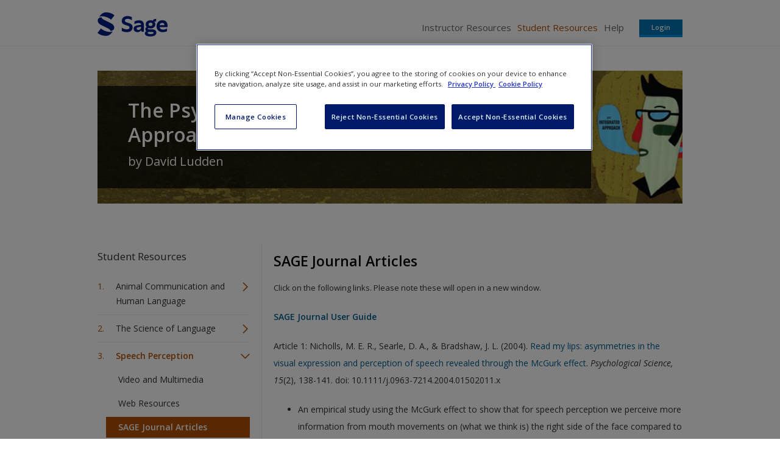

--- FILE ---
content_type: text/html; charset=utf-8
request_url: https://study.sagepub.com/ludden/student-resources/chapter-3/sage-journal-articles
body_size: 21174
content:
<!DOCTYPE html>
<!--[if lt IE 8 ]>    <html class="lt-ie8 no-js"  lang="en" dir="ltr"> <![endif]-->
<!--[if gte IE 8]><!--> <html class="no-js"  lang="en" dir="ltr" > <!--<![endif]-->
  <head>
    <meta http-equiv="X-UA-Compatible" content="IE=edge" />
    <meta http-equiv="Content-Type" content="text/html; charset=utf-8" /><script type="text/javascript">(window.NREUM||(NREUM={})).init={ajax:{deny_list:["bam.nr-data.net"]},feature_flags:["soft_nav"]};(window.NREUM||(NREUM={})).loader_config={licenseKey:"7aee6235b1",applicationID:"2585267",browserID:"2754137"};;/*! For license information please see nr-loader-rum-1.308.0.min.js.LICENSE.txt */
(()=>{var e,t,r={163:(e,t,r)=>{"use strict";r.d(t,{j:()=>E});var n=r(384),i=r(1741);var a=r(2555);r(860).K7.genericEvents;const s="experimental.resources",o="register",c=e=>{if(!e||"string"!=typeof e)return!1;try{document.createDocumentFragment().querySelector(e)}catch{return!1}return!0};var d=r(2614),u=r(944),l=r(8122);const f="[data-nr-mask]",g=e=>(0,l.a)(e,(()=>{const e={feature_flags:[],experimental:{allow_registered_children:!1,resources:!1},mask_selector:"*",block_selector:"[data-nr-block]",mask_input_options:{color:!1,date:!1,"datetime-local":!1,email:!1,month:!1,number:!1,range:!1,search:!1,tel:!1,text:!1,time:!1,url:!1,week:!1,textarea:!1,select:!1,password:!0}};return{ajax:{deny_list:void 0,block_internal:!0,enabled:!0,autoStart:!0},api:{get allow_registered_children(){return e.feature_flags.includes(o)||e.experimental.allow_registered_children},set allow_registered_children(t){e.experimental.allow_registered_children=t},duplicate_registered_data:!1},browser_consent_mode:{enabled:!1},distributed_tracing:{enabled:void 0,exclude_newrelic_header:void 0,cors_use_newrelic_header:void 0,cors_use_tracecontext_headers:void 0,allowed_origins:void 0},get feature_flags(){return e.feature_flags},set feature_flags(t){e.feature_flags=t},generic_events:{enabled:!0,autoStart:!0},harvest:{interval:30},jserrors:{enabled:!0,autoStart:!0},logging:{enabled:!0,autoStart:!0},metrics:{enabled:!0,autoStart:!0},obfuscate:void 0,page_action:{enabled:!0},page_view_event:{enabled:!0,autoStart:!0},page_view_timing:{enabled:!0,autoStart:!0},performance:{capture_marks:!1,capture_measures:!1,capture_detail:!0,resources:{get enabled(){return e.feature_flags.includes(s)||e.experimental.resources},set enabled(t){e.experimental.resources=t},asset_types:[],first_party_domains:[],ignore_newrelic:!0}},privacy:{cookies_enabled:!0},proxy:{assets:void 0,beacon:void 0},session:{expiresMs:d.wk,inactiveMs:d.BB},session_replay:{autoStart:!0,enabled:!1,preload:!1,sampling_rate:10,error_sampling_rate:100,collect_fonts:!1,inline_images:!1,fix_stylesheets:!0,mask_all_inputs:!0,get mask_text_selector(){return e.mask_selector},set mask_text_selector(t){c(t)?e.mask_selector="".concat(t,",").concat(f):""===t||null===t?e.mask_selector=f:(0,u.R)(5,t)},get block_class(){return"nr-block"},get ignore_class(){return"nr-ignore"},get mask_text_class(){return"nr-mask"},get block_selector(){return e.block_selector},set block_selector(t){c(t)?e.block_selector+=",".concat(t):""!==t&&(0,u.R)(6,t)},get mask_input_options(){return e.mask_input_options},set mask_input_options(t){t&&"object"==typeof t?e.mask_input_options={...t,password:!0}:(0,u.R)(7,t)}},session_trace:{enabled:!0,autoStart:!0},soft_navigations:{enabled:!0,autoStart:!0},spa:{enabled:!0,autoStart:!0},ssl:void 0,user_actions:{enabled:!0,elementAttributes:["id","className","tagName","type"]}}})());var p=r(6154),m=r(9324);let h=0;const v={buildEnv:m.F3,distMethod:m.Xs,version:m.xv,originTime:p.WN},b={consented:!1},y={appMetadata:{},get consented(){return this.session?.state?.consent||b.consented},set consented(e){b.consented=e},customTransaction:void 0,denyList:void 0,disabled:!1,harvester:void 0,isolatedBacklog:!1,isRecording:!1,loaderType:void 0,maxBytes:3e4,obfuscator:void 0,onerror:void 0,ptid:void 0,releaseIds:{},session:void 0,timeKeeper:void 0,registeredEntities:[],jsAttributesMetadata:{bytes:0},get harvestCount(){return++h}},_=e=>{const t=(0,l.a)(e,y),r=Object.keys(v).reduce((e,t)=>(e[t]={value:v[t],writable:!1,configurable:!0,enumerable:!0},e),{});return Object.defineProperties(t,r)};var w=r(5701);const x=e=>{const t=e.startsWith("http");e+="/",r.p=t?e:"https://"+e};var R=r(7836),k=r(3241);const A={accountID:void 0,trustKey:void 0,agentID:void 0,licenseKey:void 0,applicationID:void 0,xpid:void 0},S=e=>(0,l.a)(e,A),T=new Set;function E(e,t={},r,s){let{init:o,info:c,loader_config:d,runtime:u={},exposed:l=!0}=t;if(!c){const e=(0,n.pV)();o=e.init,c=e.info,d=e.loader_config}e.init=g(o||{}),e.loader_config=S(d||{}),c.jsAttributes??={},p.bv&&(c.jsAttributes.isWorker=!0),e.info=(0,a.D)(c);const f=e.init,m=[c.beacon,c.errorBeacon];T.has(e.agentIdentifier)||(f.proxy.assets&&(x(f.proxy.assets),m.push(f.proxy.assets)),f.proxy.beacon&&m.push(f.proxy.beacon),e.beacons=[...m],function(e){const t=(0,n.pV)();Object.getOwnPropertyNames(i.W.prototype).forEach(r=>{const n=i.W.prototype[r];if("function"!=typeof n||"constructor"===n)return;let a=t[r];e[r]&&!1!==e.exposed&&"micro-agent"!==e.runtime?.loaderType&&(t[r]=(...t)=>{const n=e[r](...t);return a?a(...t):n})})}(e),(0,n.US)("activatedFeatures",w.B)),u.denyList=[...f.ajax.deny_list||[],...f.ajax.block_internal?m:[]],u.ptid=e.agentIdentifier,u.loaderType=r,e.runtime=_(u),T.has(e.agentIdentifier)||(e.ee=R.ee.get(e.agentIdentifier),e.exposed=l,(0,k.W)({agentIdentifier:e.agentIdentifier,drained:!!w.B?.[e.agentIdentifier],type:"lifecycle",name:"initialize",feature:void 0,data:e.config})),T.add(e.agentIdentifier)}},384:(e,t,r)=>{"use strict";r.d(t,{NT:()=>s,US:()=>u,Zm:()=>o,bQ:()=>d,dV:()=>c,pV:()=>l});var n=r(6154),i=r(1863),a=r(1910);const s={beacon:"bam.nr-data.net",errorBeacon:"bam.nr-data.net"};function o(){return n.gm.NREUM||(n.gm.NREUM={}),void 0===n.gm.newrelic&&(n.gm.newrelic=n.gm.NREUM),n.gm.NREUM}function c(){let e=o();return e.o||(e.o={ST:n.gm.setTimeout,SI:n.gm.setImmediate||n.gm.setInterval,CT:n.gm.clearTimeout,XHR:n.gm.XMLHttpRequest,REQ:n.gm.Request,EV:n.gm.Event,PR:n.gm.Promise,MO:n.gm.MutationObserver,FETCH:n.gm.fetch,WS:n.gm.WebSocket},(0,a.i)(...Object.values(e.o))),e}function d(e,t){let r=o();r.initializedAgents??={},t.initializedAt={ms:(0,i.t)(),date:new Date},r.initializedAgents[e]=t}function u(e,t){o()[e]=t}function l(){return function(){let e=o();const t=e.info||{};e.info={beacon:s.beacon,errorBeacon:s.errorBeacon,...t}}(),function(){let e=o();const t=e.init||{};e.init={...t}}(),c(),function(){let e=o();const t=e.loader_config||{};e.loader_config={...t}}(),o()}},782:(e,t,r)=>{"use strict";r.d(t,{T:()=>n});const n=r(860).K7.pageViewTiming},860:(e,t,r)=>{"use strict";r.d(t,{$J:()=>u,K7:()=>c,P3:()=>d,XX:()=>i,Yy:()=>o,df:()=>a,qY:()=>n,v4:()=>s});const n="events",i="jserrors",a="browser/blobs",s="rum",o="browser/logs",c={ajax:"ajax",genericEvents:"generic_events",jserrors:i,logging:"logging",metrics:"metrics",pageAction:"page_action",pageViewEvent:"page_view_event",pageViewTiming:"page_view_timing",sessionReplay:"session_replay",sessionTrace:"session_trace",softNav:"soft_navigations",spa:"spa"},d={[c.pageViewEvent]:1,[c.pageViewTiming]:2,[c.metrics]:3,[c.jserrors]:4,[c.spa]:5,[c.ajax]:6,[c.sessionTrace]:7,[c.softNav]:8,[c.sessionReplay]:9,[c.logging]:10,[c.genericEvents]:11},u={[c.pageViewEvent]:s,[c.pageViewTiming]:n,[c.ajax]:n,[c.spa]:n,[c.softNav]:n,[c.metrics]:i,[c.jserrors]:i,[c.sessionTrace]:a,[c.sessionReplay]:a,[c.logging]:o,[c.genericEvents]:"ins"}},944:(e,t,r)=>{"use strict";r.d(t,{R:()=>i});var n=r(3241);function i(e,t){"function"==typeof console.debug&&(console.debug("New Relic Warning: https://github.com/newrelic/newrelic-browser-agent/blob/main/docs/warning-codes.md#".concat(e),t),(0,n.W)({agentIdentifier:null,drained:null,type:"data",name:"warn",feature:"warn",data:{code:e,secondary:t}}))}},1687:(e,t,r)=>{"use strict";r.d(t,{Ak:()=>d,Ze:()=>f,x3:()=>u});var n=r(3241),i=r(7836),a=r(3606),s=r(860),o=r(2646);const c={};function d(e,t){const r={staged:!1,priority:s.P3[t]||0};l(e),c[e].get(t)||c[e].set(t,r)}function u(e,t){e&&c[e]&&(c[e].get(t)&&c[e].delete(t),p(e,t,!1),c[e].size&&g(e))}function l(e){if(!e)throw new Error("agentIdentifier required");c[e]||(c[e]=new Map)}function f(e="",t="feature",r=!1){if(l(e),!e||!c[e].get(t)||r)return p(e,t);c[e].get(t).staged=!0,g(e)}function g(e){const t=Array.from(c[e]);t.every(([e,t])=>t.staged)&&(t.sort((e,t)=>e[1].priority-t[1].priority),t.forEach(([t])=>{c[e].delete(t),p(e,t)}))}function p(e,t,r=!0){const s=e?i.ee.get(e):i.ee,c=a.i.handlers;if(!s.aborted&&s.backlog&&c){if((0,n.W)({agentIdentifier:e,type:"lifecycle",name:"drain",feature:t}),r){const e=s.backlog[t],r=c[t];if(r){for(let t=0;e&&t<e.length;++t)m(e[t],r);Object.entries(r).forEach(([e,t])=>{Object.values(t||{}).forEach(t=>{t[0]?.on&&t[0]?.context()instanceof o.y&&t[0].on(e,t[1])})})}}s.isolatedBacklog||delete c[t],s.backlog[t]=null,s.emit("drain-"+t,[])}}function m(e,t){var r=e[1];Object.values(t[r]||{}).forEach(t=>{var r=e[0];if(t[0]===r){var n=t[1],i=e[3],a=e[2];n.apply(i,a)}})}},1738:(e,t,r)=>{"use strict";r.d(t,{U:()=>g,Y:()=>f});var n=r(3241),i=r(9908),a=r(1863),s=r(944),o=r(5701),c=r(3969),d=r(8362),u=r(860),l=r(4261);function f(e,t,r,a){const f=a||r;!f||f[e]&&f[e]!==d.d.prototype[e]||(f[e]=function(){(0,i.p)(c.xV,["API/"+e+"/called"],void 0,u.K7.metrics,r.ee),(0,n.W)({agentIdentifier:r.agentIdentifier,drained:!!o.B?.[r.agentIdentifier],type:"data",name:"api",feature:l.Pl+e,data:{}});try{return t.apply(this,arguments)}catch(e){(0,s.R)(23,e)}})}function g(e,t,r,n,s){const o=e.info;null===r?delete o.jsAttributes[t]:o.jsAttributes[t]=r,(s||null===r)&&(0,i.p)(l.Pl+n,[(0,a.t)(),t,r],void 0,"session",e.ee)}},1741:(e,t,r)=>{"use strict";r.d(t,{W:()=>a});var n=r(944),i=r(4261);class a{#e(e,...t){if(this[e]!==a.prototype[e])return this[e](...t);(0,n.R)(35,e)}addPageAction(e,t){return this.#e(i.hG,e,t)}register(e){return this.#e(i.eY,e)}recordCustomEvent(e,t){return this.#e(i.fF,e,t)}setPageViewName(e,t){return this.#e(i.Fw,e,t)}setCustomAttribute(e,t,r){return this.#e(i.cD,e,t,r)}noticeError(e,t){return this.#e(i.o5,e,t)}setUserId(e,t=!1){return this.#e(i.Dl,e,t)}setApplicationVersion(e){return this.#e(i.nb,e)}setErrorHandler(e){return this.#e(i.bt,e)}addRelease(e,t){return this.#e(i.k6,e,t)}log(e,t){return this.#e(i.$9,e,t)}start(){return this.#e(i.d3)}finished(e){return this.#e(i.BL,e)}recordReplay(){return this.#e(i.CH)}pauseReplay(){return this.#e(i.Tb)}addToTrace(e){return this.#e(i.U2,e)}setCurrentRouteName(e){return this.#e(i.PA,e)}interaction(e){return this.#e(i.dT,e)}wrapLogger(e,t,r){return this.#e(i.Wb,e,t,r)}measure(e,t){return this.#e(i.V1,e,t)}consent(e){return this.#e(i.Pv,e)}}},1863:(e,t,r)=>{"use strict";function n(){return Math.floor(performance.now())}r.d(t,{t:()=>n})},1910:(e,t,r)=>{"use strict";r.d(t,{i:()=>a});var n=r(944);const i=new Map;function a(...e){return e.every(e=>{if(i.has(e))return i.get(e);const t="function"==typeof e?e.toString():"",r=t.includes("[native code]"),a=t.includes("nrWrapper");return r||a||(0,n.R)(64,e?.name||t),i.set(e,r),r})}},2555:(e,t,r)=>{"use strict";r.d(t,{D:()=>o,f:()=>s});var n=r(384),i=r(8122);const a={beacon:n.NT.beacon,errorBeacon:n.NT.errorBeacon,licenseKey:void 0,applicationID:void 0,sa:void 0,queueTime:void 0,applicationTime:void 0,ttGuid:void 0,user:void 0,account:void 0,product:void 0,extra:void 0,jsAttributes:{},userAttributes:void 0,atts:void 0,transactionName:void 0,tNamePlain:void 0};function s(e){try{return!!e.licenseKey&&!!e.errorBeacon&&!!e.applicationID}catch(e){return!1}}const o=e=>(0,i.a)(e,a)},2614:(e,t,r)=>{"use strict";r.d(t,{BB:()=>s,H3:()=>n,g:()=>d,iL:()=>c,tS:()=>o,uh:()=>i,wk:()=>a});const n="NRBA",i="SESSION",a=144e5,s=18e5,o={STARTED:"session-started",PAUSE:"session-pause",RESET:"session-reset",RESUME:"session-resume",UPDATE:"session-update"},c={SAME_TAB:"same-tab",CROSS_TAB:"cross-tab"},d={OFF:0,FULL:1,ERROR:2}},2646:(e,t,r)=>{"use strict";r.d(t,{y:()=>n});class n{constructor(e){this.contextId=e}}},2843:(e,t,r)=>{"use strict";r.d(t,{G:()=>a,u:()=>i});var n=r(3878);function i(e,t=!1,r,i){(0,n.DD)("visibilitychange",function(){if(t)return void("hidden"===document.visibilityState&&e());e(document.visibilityState)},r,i)}function a(e,t,r){(0,n.sp)("pagehide",e,t,r)}},3241:(e,t,r)=>{"use strict";r.d(t,{W:()=>a});var n=r(6154);const i="newrelic";function a(e={}){try{n.gm.dispatchEvent(new CustomEvent(i,{detail:e}))}catch(e){}}},3606:(e,t,r)=>{"use strict";r.d(t,{i:()=>a});var n=r(9908);a.on=s;var i=a.handlers={};function a(e,t,r,a){s(a||n.d,i,e,t,r)}function s(e,t,r,i,a){a||(a="feature"),e||(e=n.d);var s=t[a]=t[a]||{};(s[r]=s[r]||[]).push([e,i])}},3878:(e,t,r)=>{"use strict";function n(e,t){return{capture:e,passive:!1,signal:t}}function i(e,t,r=!1,i){window.addEventListener(e,t,n(r,i))}function a(e,t,r=!1,i){document.addEventListener(e,t,n(r,i))}r.d(t,{DD:()=>a,jT:()=>n,sp:()=>i})},3969:(e,t,r)=>{"use strict";r.d(t,{TZ:()=>n,XG:()=>o,rs:()=>i,xV:()=>s,z_:()=>a});const n=r(860).K7.metrics,i="sm",a="cm",s="storeSupportabilityMetrics",o="storeEventMetrics"},4234:(e,t,r)=>{"use strict";r.d(t,{W:()=>a});var n=r(7836),i=r(1687);class a{constructor(e,t){this.agentIdentifier=e,this.ee=n.ee.get(e),this.featureName=t,this.blocked=!1}deregisterDrain(){(0,i.x3)(this.agentIdentifier,this.featureName)}}},4261:(e,t,r)=>{"use strict";r.d(t,{$9:()=>d,BL:()=>o,CH:()=>g,Dl:()=>_,Fw:()=>y,PA:()=>h,Pl:()=>n,Pv:()=>k,Tb:()=>l,U2:()=>a,V1:()=>R,Wb:()=>x,bt:()=>b,cD:()=>v,d3:()=>w,dT:()=>c,eY:()=>p,fF:()=>f,hG:()=>i,k6:()=>s,nb:()=>m,o5:()=>u});const n="api-",i="addPageAction",a="addToTrace",s="addRelease",o="finished",c="interaction",d="log",u="noticeError",l="pauseReplay",f="recordCustomEvent",g="recordReplay",p="register",m="setApplicationVersion",h="setCurrentRouteName",v="setCustomAttribute",b="setErrorHandler",y="setPageViewName",_="setUserId",w="start",x="wrapLogger",R="measure",k="consent"},5289:(e,t,r)=>{"use strict";r.d(t,{GG:()=>s,Qr:()=>c,sB:()=>o});var n=r(3878),i=r(6389);function a(){return"undefined"==typeof document||"complete"===document.readyState}function s(e,t){if(a())return e();const r=(0,i.J)(e),s=setInterval(()=>{a()&&(clearInterval(s),r())},500);(0,n.sp)("load",r,t)}function o(e){if(a())return e();(0,n.DD)("DOMContentLoaded",e)}function c(e){if(a())return e();(0,n.sp)("popstate",e)}},5607:(e,t,r)=>{"use strict";r.d(t,{W:()=>n});const n=(0,r(9566).bz)()},5701:(e,t,r)=>{"use strict";r.d(t,{B:()=>a,t:()=>s});var n=r(3241);const i=new Set,a={};function s(e,t){const r=t.agentIdentifier;a[r]??={},e&&"object"==typeof e&&(i.has(r)||(t.ee.emit("rumresp",[e]),a[r]=e,i.add(r),(0,n.W)({agentIdentifier:r,loaded:!0,drained:!0,type:"lifecycle",name:"load",feature:void 0,data:e})))}},6154:(e,t,r)=>{"use strict";r.d(t,{OF:()=>c,RI:()=>i,WN:()=>u,bv:()=>a,eN:()=>l,gm:()=>s,mw:()=>o,sb:()=>d});var n=r(1863);const i="undefined"!=typeof window&&!!window.document,a="undefined"!=typeof WorkerGlobalScope&&("undefined"!=typeof self&&self instanceof WorkerGlobalScope&&self.navigator instanceof WorkerNavigator||"undefined"!=typeof globalThis&&globalThis instanceof WorkerGlobalScope&&globalThis.navigator instanceof WorkerNavigator),s=i?window:"undefined"!=typeof WorkerGlobalScope&&("undefined"!=typeof self&&self instanceof WorkerGlobalScope&&self||"undefined"!=typeof globalThis&&globalThis instanceof WorkerGlobalScope&&globalThis),o=Boolean("hidden"===s?.document?.visibilityState),c=/iPad|iPhone|iPod/.test(s.navigator?.userAgent),d=c&&"undefined"==typeof SharedWorker,u=((()=>{const e=s.navigator?.userAgent?.match(/Firefox[/\s](\d+\.\d+)/);Array.isArray(e)&&e.length>=2&&e[1]})(),Date.now()-(0,n.t)()),l=()=>"undefined"!=typeof PerformanceNavigationTiming&&s?.performance?.getEntriesByType("navigation")?.[0]?.responseStart},6389:(e,t,r)=>{"use strict";function n(e,t=500,r={}){const n=r?.leading||!1;let i;return(...r)=>{n&&void 0===i&&(e.apply(this,r),i=setTimeout(()=>{i=clearTimeout(i)},t)),n||(clearTimeout(i),i=setTimeout(()=>{e.apply(this,r)},t))}}function i(e){let t=!1;return(...r)=>{t||(t=!0,e.apply(this,r))}}r.d(t,{J:()=>i,s:()=>n})},6630:(e,t,r)=>{"use strict";r.d(t,{T:()=>n});const n=r(860).K7.pageViewEvent},7699:(e,t,r)=>{"use strict";r.d(t,{It:()=>a,KC:()=>o,No:()=>i,qh:()=>s});var n=r(860);const i=16e3,a=1e6,s="SESSION_ERROR",o={[n.K7.logging]:!0,[n.K7.genericEvents]:!1,[n.K7.jserrors]:!1,[n.K7.ajax]:!1}},7836:(e,t,r)=>{"use strict";r.d(t,{P:()=>o,ee:()=>c});var n=r(384),i=r(8990),a=r(2646),s=r(5607);const o="nr@context:".concat(s.W),c=function e(t,r){var n={},s={},u={},l=!1;try{l=16===r.length&&d.initializedAgents?.[r]?.runtime.isolatedBacklog}catch(e){}var f={on:p,addEventListener:p,removeEventListener:function(e,t){var r=n[e];if(!r)return;for(var i=0;i<r.length;i++)r[i]===t&&r.splice(i,1)},emit:function(e,r,n,i,a){!1!==a&&(a=!0);if(c.aborted&&!i)return;t&&a&&t.emit(e,r,n);var o=g(n);m(e).forEach(e=>{e.apply(o,r)});var d=v()[s[e]];d&&d.push([f,e,r,o]);return o},get:h,listeners:m,context:g,buffer:function(e,t){const r=v();if(t=t||"feature",f.aborted)return;Object.entries(e||{}).forEach(([e,n])=>{s[n]=t,t in r||(r[t]=[])})},abort:function(){f._aborted=!0,Object.keys(f.backlog).forEach(e=>{delete f.backlog[e]})},isBuffering:function(e){return!!v()[s[e]]},debugId:r,backlog:l?{}:t&&"object"==typeof t.backlog?t.backlog:{},isolatedBacklog:l};return Object.defineProperty(f,"aborted",{get:()=>{let e=f._aborted||!1;return e||(t&&(e=t.aborted),e)}}),f;function g(e){return e&&e instanceof a.y?e:e?(0,i.I)(e,o,()=>new a.y(o)):new a.y(o)}function p(e,t){n[e]=m(e).concat(t)}function m(e){return n[e]||[]}function h(t){return u[t]=u[t]||e(f,t)}function v(){return f.backlog}}(void 0,"globalEE"),d=(0,n.Zm)();d.ee||(d.ee=c)},8122:(e,t,r)=>{"use strict";r.d(t,{a:()=>i});var n=r(944);function i(e,t){try{if(!e||"object"!=typeof e)return(0,n.R)(3);if(!t||"object"!=typeof t)return(0,n.R)(4);const r=Object.create(Object.getPrototypeOf(t),Object.getOwnPropertyDescriptors(t)),a=0===Object.keys(r).length?e:r;for(let s in a)if(void 0!==e[s])try{if(null===e[s]){r[s]=null;continue}Array.isArray(e[s])&&Array.isArray(t[s])?r[s]=Array.from(new Set([...e[s],...t[s]])):"object"==typeof e[s]&&"object"==typeof t[s]?r[s]=i(e[s],t[s]):r[s]=e[s]}catch(e){r[s]||(0,n.R)(1,e)}return r}catch(e){(0,n.R)(2,e)}}},8362:(e,t,r)=>{"use strict";r.d(t,{d:()=>a});var n=r(9566),i=r(1741);class a extends i.W{agentIdentifier=(0,n.LA)(16)}},8374:(e,t,r)=>{r.nc=(()=>{try{return document?.currentScript?.nonce}catch(e){}return""})()},8990:(e,t,r)=>{"use strict";r.d(t,{I:()=>i});var n=Object.prototype.hasOwnProperty;function i(e,t,r){if(n.call(e,t))return e[t];var i=r();if(Object.defineProperty&&Object.keys)try{return Object.defineProperty(e,t,{value:i,writable:!0,enumerable:!1}),i}catch(e){}return e[t]=i,i}},9324:(e,t,r)=>{"use strict";r.d(t,{F3:()=>i,Xs:()=>a,xv:()=>n});const n="1.308.0",i="PROD",a="CDN"},9566:(e,t,r)=>{"use strict";r.d(t,{LA:()=>o,bz:()=>s});var n=r(6154);const i="xxxxxxxx-xxxx-4xxx-yxxx-xxxxxxxxxxxx";function a(e,t){return e?15&e[t]:16*Math.random()|0}function s(){const e=n.gm?.crypto||n.gm?.msCrypto;let t,r=0;return e&&e.getRandomValues&&(t=e.getRandomValues(new Uint8Array(30))),i.split("").map(e=>"x"===e?a(t,r++).toString(16):"y"===e?(3&a()|8).toString(16):e).join("")}function o(e){const t=n.gm?.crypto||n.gm?.msCrypto;let r,i=0;t&&t.getRandomValues&&(r=t.getRandomValues(new Uint8Array(e)));const s=[];for(var o=0;o<e;o++)s.push(a(r,i++).toString(16));return s.join("")}},9908:(e,t,r)=>{"use strict";r.d(t,{d:()=>n,p:()=>i});var n=r(7836).ee.get("handle");function i(e,t,r,i,a){a?(a.buffer([e],i),a.emit(e,t,r)):(n.buffer([e],i),n.emit(e,t,r))}}},n={};function i(e){var t=n[e];if(void 0!==t)return t.exports;var a=n[e]={exports:{}};return r[e](a,a.exports,i),a.exports}i.m=r,i.d=(e,t)=>{for(var r in t)i.o(t,r)&&!i.o(e,r)&&Object.defineProperty(e,r,{enumerable:!0,get:t[r]})},i.f={},i.e=e=>Promise.all(Object.keys(i.f).reduce((t,r)=>(i.f[r](e,t),t),[])),i.u=e=>"nr-rum-1.308.0.min.js",i.o=(e,t)=>Object.prototype.hasOwnProperty.call(e,t),e={},t="NRBA-1.308.0.PROD:",i.l=(r,n,a,s)=>{if(e[r])e[r].push(n);else{var o,c;if(void 0!==a)for(var d=document.getElementsByTagName("script"),u=0;u<d.length;u++){var l=d[u];if(l.getAttribute("src")==r||l.getAttribute("data-webpack")==t+a){o=l;break}}if(!o){c=!0;var f={296:"sha512-+MIMDsOcckGXa1EdWHqFNv7P+JUkd5kQwCBr3KE6uCvnsBNUrdSt4a/3/L4j4TxtnaMNjHpza2/erNQbpacJQA=="};(o=document.createElement("script")).charset="utf-8",i.nc&&o.setAttribute("nonce",i.nc),o.setAttribute("data-webpack",t+a),o.src=r,0!==o.src.indexOf(window.location.origin+"/")&&(o.crossOrigin="anonymous"),f[s]&&(o.integrity=f[s])}e[r]=[n];var g=(t,n)=>{o.onerror=o.onload=null,clearTimeout(p);var i=e[r];if(delete e[r],o.parentNode&&o.parentNode.removeChild(o),i&&i.forEach(e=>e(n)),t)return t(n)},p=setTimeout(g.bind(null,void 0,{type:"timeout",target:o}),12e4);o.onerror=g.bind(null,o.onerror),o.onload=g.bind(null,o.onload),c&&document.head.appendChild(o)}},i.r=e=>{"undefined"!=typeof Symbol&&Symbol.toStringTag&&Object.defineProperty(e,Symbol.toStringTag,{value:"Module"}),Object.defineProperty(e,"__esModule",{value:!0})},i.p="https://js-agent.newrelic.com/",(()=>{var e={374:0,840:0};i.f.j=(t,r)=>{var n=i.o(e,t)?e[t]:void 0;if(0!==n)if(n)r.push(n[2]);else{var a=new Promise((r,i)=>n=e[t]=[r,i]);r.push(n[2]=a);var s=i.p+i.u(t),o=new Error;i.l(s,r=>{if(i.o(e,t)&&(0!==(n=e[t])&&(e[t]=void 0),n)){var a=r&&("load"===r.type?"missing":r.type),s=r&&r.target&&r.target.src;o.message="Loading chunk "+t+" failed: ("+a+": "+s+")",o.name="ChunkLoadError",o.type=a,o.request=s,n[1](o)}},"chunk-"+t,t)}};var t=(t,r)=>{var n,a,[s,o,c]=r,d=0;if(s.some(t=>0!==e[t])){for(n in o)i.o(o,n)&&(i.m[n]=o[n]);if(c)c(i)}for(t&&t(r);d<s.length;d++)a=s[d],i.o(e,a)&&e[a]&&e[a][0](),e[a]=0},r=self["webpackChunk:NRBA-1.308.0.PROD"]=self["webpackChunk:NRBA-1.308.0.PROD"]||[];r.forEach(t.bind(null,0)),r.push=t.bind(null,r.push.bind(r))})(),(()=>{"use strict";i(8374);var e=i(8362),t=i(860);const r=Object.values(t.K7);var n=i(163);var a=i(9908),s=i(1863),o=i(4261),c=i(1738);var d=i(1687),u=i(4234),l=i(5289),f=i(6154),g=i(944),p=i(384);const m=e=>f.RI&&!0===e?.privacy.cookies_enabled;function h(e){return!!(0,p.dV)().o.MO&&m(e)&&!0===e?.session_trace.enabled}var v=i(6389),b=i(7699);class y extends u.W{constructor(e,t){super(e.agentIdentifier,t),this.agentRef=e,this.abortHandler=void 0,this.featAggregate=void 0,this.loadedSuccessfully=void 0,this.onAggregateImported=new Promise(e=>{this.loadedSuccessfully=e}),this.deferred=Promise.resolve(),!1===e.init[this.featureName].autoStart?this.deferred=new Promise((t,r)=>{this.ee.on("manual-start-all",(0,v.J)(()=>{(0,d.Ak)(e.agentIdentifier,this.featureName),t()}))}):(0,d.Ak)(e.agentIdentifier,t)}importAggregator(e,t,r={}){if(this.featAggregate)return;const n=async()=>{let n;await this.deferred;try{if(m(e.init)){const{setupAgentSession:t}=await i.e(296).then(i.bind(i,3305));n=t(e)}}catch(e){(0,g.R)(20,e),this.ee.emit("internal-error",[e]),(0,a.p)(b.qh,[e],void 0,this.featureName,this.ee)}try{if(!this.#t(this.featureName,n,e.init))return(0,d.Ze)(this.agentIdentifier,this.featureName),void this.loadedSuccessfully(!1);const{Aggregate:i}=await t();this.featAggregate=new i(e,r),e.runtime.harvester.initializedAggregates.push(this.featAggregate),this.loadedSuccessfully(!0)}catch(e){(0,g.R)(34,e),this.abortHandler?.(),(0,d.Ze)(this.agentIdentifier,this.featureName,!0),this.loadedSuccessfully(!1),this.ee&&this.ee.abort()}};f.RI?(0,l.GG)(()=>n(),!0):n()}#t(e,r,n){if(this.blocked)return!1;switch(e){case t.K7.sessionReplay:return h(n)&&!!r;case t.K7.sessionTrace:return!!r;default:return!0}}}var _=i(6630),w=i(2614),x=i(3241);class R extends y{static featureName=_.T;constructor(e){var t;super(e,_.T),this.setupInspectionEvents(e.agentIdentifier),t=e,(0,c.Y)(o.Fw,function(e,r){"string"==typeof e&&("/"!==e.charAt(0)&&(e="/"+e),t.runtime.customTransaction=(r||"http://custom.transaction")+e,(0,a.p)(o.Pl+o.Fw,[(0,s.t)()],void 0,void 0,t.ee))},t),this.importAggregator(e,()=>i.e(296).then(i.bind(i,3943)))}setupInspectionEvents(e){const t=(t,r)=>{t&&(0,x.W)({agentIdentifier:e,timeStamp:t.timeStamp,loaded:"complete"===t.target.readyState,type:"window",name:r,data:t.target.location+""})};(0,l.sB)(e=>{t(e,"DOMContentLoaded")}),(0,l.GG)(e=>{t(e,"load")}),(0,l.Qr)(e=>{t(e,"navigate")}),this.ee.on(w.tS.UPDATE,(t,r)=>{(0,x.W)({agentIdentifier:e,type:"lifecycle",name:"session",data:r})})}}class k extends e.d{constructor(e){var t;(super(),f.gm)?(this.features={},(0,p.bQ)(this.agentIdentifier,this),this.desiredFeatures=new Set(e.features||[]),this.desiredFeatures.add(R),(0,n.j)(this,e,e.loaderType||"agent"),t=this,(0,c.Y)(o.cD,function(e,r,n=!1){if("string"==typeof e){if(["string","number","boolean"].includes(typeof r)||null===r)return(0,c.U)(t,e,r,o.cD,n);(0,g.R)(40,typeof r)}else(0,g.R)(39,typeof e)},t),function(e){(0,c.Y)(o.Dl,function(t,r=!1){if("string"!=typeof t&&null!==t)return void(0,g.R)(41,typeof t);const n=e.info.jsAttributes["enduser.id"];r&&null!=n&&n!==t?(0,a.p)(o.Pl+"setUserIdAndResetSession",[t],void 0,"session",e.ee):(0,c.U)(e,"enduser.id",t,o.Dl,!0)},e)}(this),function(e){(0,c.Y)(o.nb,function(t){if("string"==typeof t||null===t)return(0,c.U)(e,"application.version",t,o.nb,!1);(0,g.R)(42,typeof t)},e)}(this),function(e){(0,c.Y)(o.d3,function(){e.ee.emit("manual-start-all")},e)}(this),function(e){(0,c.Y)(o.Pv,function(t=!0){if("boolean"==typeof t){if((0,a.p)(o.Pl+o.Pv,[t],void 0,"session",e.ee),e.runtime.consented=t,t){const t=e.features.page_view_event;t.onAggregateImported.then(e=>{const r=t.featAggregate;e&&!r.sentRum&&r.sendRum()})}}else(0,g.R)(65,typeof t)},e)}(this),this.run()):(0,g.R)(21)}get config(){return{info:this.info,init:this.init,loader_config:this.loader_config,runtime:this.runtime}}get api(){return this}run(){try{const e=function(e){const t={};return r.forEach(r=>{t[r]=!!e[r]?.enabled}),t}(this.init),n=[...this.desiredFeatures];n.sort((e,r)=>t.P3[e.featureName]-t.P3[r.featureName]),n.forEach(r=>{if(!e[r.featureName]&&r.featureName!==t.K7.pageViewEvent)return;if(r.featureName===t.K7.spa)return void(0,g.R)(67);const n=function(e){switch(e){case t.K7.ajax:return[t.K7.jserrors];case t.K7.sessionTrace:return[t.K7.ajax,t.K7.pageViewEvent];case t.K7.sessionReplay:return[t.K7.sessionTrace];case t.K7.pageViewTiming:return[t.K7.pageViewEvent];default:return[]}}(r.featureName).filter(e=>!(e in this.features));n.length>0&&(0,g.R)(36,{targetFeature:r.featureName,missingDependencies:n}),this.features[r.featureName]=new r(this)})}catch(e){(0,g.R)(22,e);for(const e in this.features)this.features[e].abortHandler?.();const t=(0,p.Zm)();delete t.initializedAgents[this.agentIdentifier]?.features,delete this.sharedAggregator;return t.ee.get(this.agentIdentifier).abort(),!1}}}var A=i(2843),S=i(782);class T extends y{static featureName=S.T;constructor(e){super(e,S.T),f.RI&&((0,A.u)(()=>(0,a.p)("docHidden",[(0,s.t)()],void 0,S.T,this.ee),!0),(0,A.G)(()=>(0,a.p)("winPagehide",[(0,s.t)()],void 0,S.T,this.ee)),this.importAggregator(e,()=>i.e(296).then(i.bind(i,2117))))}}var E=i(3969);class I extends y{static featureName=E.TZ;constructor(e){super(e,E.TZ),f.RI&&document.addEventListener("securitypolicyviolation",e=>{(0,a.p)(E.xV,["Generic/CSPViolation/Detected"],void 0,this.featureName,this.ee)}),this.importAggregator(e,()=>i.e(296).then(i.bind(i,9623)))}}new k({features:[R,T,I],loaderType:"lite"})})()})();</script>
<script type="text/x-mathjax-config">
MathJax.Hub.Config({
  extensions: ['tex2jax.js'],
  jax: ['input/TeX','output/HTML-CSS'],
  tex2jax: {
    inlineMath: [ ['$','$'], ['\\(','\\)'] ],
    processEscapes: true,
    processClass: 'tex2jax',
    ignoreClass: 'html'
  },
  showProcessingMessages: false,
  messageStyle: 'none'
});
</script><meta name="viewport" content="width=device-width, initial-scale=1.0" />
<meta http-equiv="X-UA-Compatible" content="IE=edge" />
<link rel="shortcut icon" href="https://study.sagepub.com/sites/all/themes/sage_companion/assets/images/Sage_favicon.ico" />
<meta name="description" content="Click on the following links. Please note these will open in a new window.SAGE Journal User Guide" />
<meta name="generator" content="Drupal 7 (http://drupal.org)" />
<link rel="canonical" href="https://study.sagepub.com/ludden/student-resources/chapter-3/sage-journal-articles" />
<link rel="shortlink" href="https://study.sagepub.com/node/16686" />
    <title>SAGE Journal Articles | Online Resources</title>
    <link rel="stylesheet" href="https://study.sagepub.com/sites/default/files/css/css_kShW4RPmRstZ3SpIC-ZvVGNFVAi0WEMuCnI0ZkYIaFw.css" />
<link rel="stylesheet" href="https://study.sagepub.com/sites/default/files/css/css_250vcmPJIUUnVwC6Ow9XNs_L3DPLik4qjGdVNeEe9Po.css" />
<link rel="stylesheet" href="https://study.sagepub.com/sites/default/files/css/css_C7BU_D5Hp-hEd_EF9rIZUbNEFOBE6_3P0BRq7BvBl-Y.css" />
<link rel="stylesheet" href="https://study.sagepub.com/sites/default/files/css/css_BfvoTDVe5_bGDCUl1ajzgSjPTdihzGMS1QSElRwYI5Y.css" />
<link rel="stylesheet" href="https://study.sagepub.com/sites/default/files/css/css_FDnILYqI2BEq83vo5IzldI9zd5SBzSeXJPFq3iLJuAM.css" />
<link rel="stylesheet" href="https://study.sagepub.com/sites/default/files/css/css_9wKwnmopRqL-HpZ9xkbQ8rIIaYY5WKIUhFhvHS-91Wo.css" media="print" />
<link rel="stylesheet" href="https://study.sagepub.com/sites/default/files/css/css_PxsPpITToy8ZnO0bJDA1TEC6bbFpGTfSWr2ZP8LuFYo.css" />
<link rel="stylesheet" href="//fonts.googleapis.com/css?family=Open+Sans:400italic,600italic,400,600&amp;t5xl6m" />
      <script src="https://cdn-ukwest.onetrust.com/scripttemplates/otSDKStub.js"  type="text/javascript" charset="UTF-8" data-domain-script="01903b90-3e97-7898-87a2-6ece9db5ebc6" ></script>
      <script type="text/javascript">
          function OptanonWrapper(){}
      </script>
    <script src="https://study.sagepub.com/profiles/panopoly/libraries/respondjs/respond.min.js?t5xl6m"></script>
<script src="https://study.sagepub.com/sites/default/files/js/js_smTGZH00AbdzmLO6ZjCeQEec4WRLM7GDPzD5KMnlbSs.js"></script>
<script src="https://study.sagepub.com/sites/default/files/js/js_zXmuHtDsIi8ufeqbYKTqJPEAKPHHY2dhtE16DnP2hDc.js"></script>
<script src="https://study.sagepub.com/sites/default/files/js/js_mqsam42JDT8XoUrKjKipIdOqPskD3r1prxfAgvLD-tY.js"></script>
<script src="https://sadmin.brightcove.com/js/BrightcoveExperiences.js"></script>
<script src="https://study.sagepub.com/sites/default/files/js/js_YbFdzeGttj9r-4-IsXOIDM4462hZzWrAHJdugi5YW48.js"></script>
<script src="https://cdnjs.cloudflare.com/ajax/libs/mathjax/2.7.0/MathJax.js?config=TeX-AMS-MML_HTMLorMML"></script>
<script src="https://study.sagepub.com/sites/default/files/js/js_Ajod7-FputTZt5k1jKsGZSRQDGOmnTQEoFOoTYEk_0Q.js"></script>
<script>jQuery.extend(Drupal.settings, {"basePath":"\/","pathPrefix":"","setHasJsCookie":0,"ajaxPageState":{"theme":"sage_companion","theme_token":"hvGjFTsFISzzv2zPKQZVzRdrK48GVI_JtVzLTwx5UCY","css":{"modules\/system\/system.base.css":1,"modules\/system\/system.messages.css":1,"modules\/system\/system.theme.css":1,"misc\/ui\/jquery.ui.theme.css":1,"misc\/ui\/jquery.ui.accordion.css":1,"sites\/all\/libraries\/qtip2\/jquery.qtip.min.css":1,"sites\/all\/modules\/contrib\/fitvids\/fitvids.css":1,"profiles\/panopoly\/modules\/panopoly\/panopoly_admin\/panopoly-admin.css":1,"profiles\/panopoly\/modules\/panopoly\/panopoly_admin\/panopoly-admin-navbar.css":1,"profiles\/panopoly\/modules\/panopoly\/panopoly_core\/css\/panopoly-dropbutton.css":1,"profiles\/panopoly\/modules\/panopoly\/panopoly_magic\/css\/panopoly-magic.css":1,"profiles\/panopoly\/modules\/panopoly\/panopoly_magic\/css\/panopoly-modal.css":1,"profiles\/panopoly\/modules\/panopoly\/panopoly_theme\/css\/panopoly-featured.css":1,"profiles\/panopoly\/modules\/panopoly\/panopoly_theme\/css\/panopoly-accordian.css":1,"profiles\/panopoly\/modules\/panopoly\/panopoly_theme\/css\/panopoly-layouts.css":1,"profiles\/panopoly\/modules\/panopoly\/panopoly_widgets\/panopoly-widgets.css":1,"profiles\/panopoly\/modules\/panopoly\/panopoly_widgets\/panopoly-widgets-spotlight.css":1,"sites\/all\/modules\/contrib\/quiz\/quiz.css":1,"sites\/all\/modules\/contrib\/Quizlet\/css\/quizlet.css":1,"sites\/all\/modules\/contrib\/radix_layouts\/radix_layouts.css":1,"sites\/all\/modules\/custom\/sage_wysiwyg\/sage-wysiwyg.css":1,"modules\/search\/search.css":1,"modules\/user\/user.css":1,"sites\/all\/modules\/contrib\/extlink\/extlink.css":1,"sites\/all\/modules\/contrib\/colorbox\/styles\/default\/colorbox_style.css":1,"profiles\/panopoly\/modules\/contrib\/ctools\/css\/ctools.css":1,"profiles\/panopoly\/modules\/contrib\/panels\/css\/panels.css":1,"sites\/all\/themes\/sage_companion\/assets\/stylesheets\/style.css":1,"sites\/all\/themes\/sage_companion\/assets\/stylesheets\/print.css":1,"profiles\/panopoly\/modules\/panopoly\/panopoly_images\/panopoly-images.css":1,"\/\/fonts.googleapis.com\/css?family=Open+Sans:400italic,600italic,400,600":1},"js":{"\/\/s7.addthis.com\/js\/300\/addthis_widget.js#pubid=sagepub":1,"0":1,"profiles\/panopoly\/modules\/panopoly\/panopoly_widgets\/panopoly-widgets.js":1,"profiles\/panopoly\/modules\/panopoly\/panopoly_widgets\/panopoly-widgets-spotlight.js":1,"profiles\/panopoly\/libraries\/respondjs\/respond.min.js":1,"profiles\/panopoly\/modules\/contrib\/jquery_update\/replace\/jquery\/1.7\/jquery.min.js":1,"misc\/jquery-extend-3.4.0.js":1,"misc\/jquery-html-prefilter-3.5.0-backport.js":1,"misc\/jquery.once.js":1,"misc\/drupal.js":1,"sites\/all\/libraries\/fitvids\/jquery.fitvids.js":1,"profiles\/panopoly\/modules\/contrib\/jquery_update\/replace\/ui\/ui\/minified\/jquery.ui.core.min.js":1,"profiles\/panopoly\/modules\/contrib\/jquery_update\/replace\/ui\/ui\/minified\/jquery.ui.widget.min.js":1,"sites\/all\/modules\/contrib\/beautytips\/js\/jquery.bt.min.js":1,"sites\/all\/modules\/contrib\/beautytips\/js\/beautytips.min.js":1,"profiles\/panopoly\/modules\/contrib\/jquery_update\/replace\/ui\/ui\/minified\/jquery.ui.tabs.min.js":1,"profiles\/panopoly\/modules\/contrib\/jquery_update\/replace\/ui\/ui\/minified\/jquery.ui.accordion.min.js":1,"sites\/all\/modules\/custom\/sage_common\/js\/sage_common.jquery.cookie.js":1,"sites\/all\/libraries\/fittext\/jquery.fittext.js":1,"sites\/all\/libraries\/qtip2\/jquery.qtip.min.js":1,"misc\/form-single-submit.js":1,"profiles\/panopoly\/modules\/panopoly\/panopoly_images\/panopoly-images.js":1,"sites\/all\/modules\/custom\/sage_redeem_code\/js\/sage_redeem_codes.form.js":1,"sites\/all\/modules\/contrib\/fitvids\/fitvids.js":1,"profiles\/panopoly\/modules\/panopoly\/panopoly_admin\/panopoly-admin.js":1,"profiles\/panopoly\/modules\/panopoly\/panopoly_magic\/panopoly-magic.js":1,"profiles\/panopoly\/modules\/panopoly\/panopoly_theme\/js\/panopoly-accordion.js":1,"sites\/all\/modules\/custom\/sage_common\/js\/typeahead.bundle.min.js":1,"sites\/all\/modules\/contrib\/Quizlet\/js\/quizlet.js":1,"sites\/all\/modules\/custom\/sage_common\/js\/sage_common.dom.js":1,"sites\/all\/modules\/custom\/sage_common\/js\/sage_common.bootstrap.js":1,"sites\/all\/modules\/custom\/sage_common\/js\/sage_common.character_counter.js":1,"sites\/all\/modules\/custom\/sage_common\/js\/sage_common.event.js":1,"sites\/all\/modules\/custom\/sage_common\/js\/sage_common.form_message.js":1,"sites\/all\/modules\/custom\/sage_common\/js\/sage_common.modal_ajax.js":1,"sites\/all\/modules\/custom\/sage_common\/js\/sage_common.modal_external.js":1,"sites\/all\/modules\/custom\/sage_common\/js\/sage_common.path.js":1,"sites\/all\/modules\/custom\/sage_common\/js\/sage_common.referrer.js":1,"sites\/all\/modules\/custom\/sage_common\/js\/sage_common.typeahead.js":1,"sites\/all\/modules\/custom\/sage_conlaw\/js\/sage_conlaw.js":1,"sites\/all\/modules\/custom\/sage_misc\/js\/sage_misc.action_plan.js":1,"sites\/all\/modules\/custom\/sage_misc\/js\/sage_misc.ie8_support.js":1,"sites\/all\/modules\/custom\/sage_misc\/js\/sage_misc.menu.js":1,"sites\/all\/modules\/custom\/sage_misc\/js\/sage_misc.responsive_text.js":1,"sites\/all\/modules\/custom\/sage_misc\/js\/sage_misc.tooltips.js":1,"sites\/all\/modules\/custom\/sage_misc\/js\/sage_misc.tables.js":1,"sites\/all\/modules\/custom\/sage_user\/js\/sage_user.form.js":1,"sites\/all\/modules\/custom\/sage_user\/js\/sage_user.addresses.js":1,"sites\/all\/modules\/custom\/sage_user\/js\/sage_user.areas_of_interest.js":1,"sites\/all\/modules\/custom\/sage_user\/js\/sage_user.contact_preferences_form.js":1,"sites\/all\/modules\/custom\/sage_user\/js\/sage_user.courses.js":1,"sites\/all\/modules\/custom\/sage_user\/js\/sage_user.info.js":1,"sites\/all\/modules\/custom\/sage_user\/js\/sage_user.personal_details_form.js":1,"sites\/all\/modules\/custom\/sage_user\/js\/sage_user.registration_form.js":1,"sites\/all\/modules\/custom\/sage_user\/js\/sage_user.status.js":1,"sites\/all\/modules\/custom\/sage_user\/js\/sage_user.theme.js":1,"sites\/all\/modules\/custom\/sage_microsite\/js\/sage_microsite.microsite_data_export.js":1,"sites\/all\/modules\/contrib\/extlink\/extlink.js":1,"sites\/all\/modules\/contrib\/mathjax\/mathjax.js":1,"https:\/\/sadmin.brightcove.com\/js\/BrightcoveExperiences.js":1,"sites\/all\/libraries\/colorbox\/jquery.colorbox-min.js":1,"sites\/all\/modules\/contrib\/colorbox\/js\/colorbox.js":1,"sites\/all\/modules\/contrib\/colorbox\/styles\/default\/colorbox_style.js":1,"profiles\/panopoly\/libraries\/jquery.imagesloaded\/jquery.imagesloaded.min.js":1,"sites\/all\/themes\/sage_companion\/assets\/javascripts\/sage_companion.form_validation.js":1,"https:\/\/cdnjs.cloudflare.com\/ajax\/libs\/mathjax\/2.7.0\/MathJax.js?config=TeX-AMS-MML_HTMLorMML":1,"sites\/all\/themes\/sage_companion\/assets\/javascripts\/bootstrap.min.js":1,"sites\/all\/themes\/sage_companion\/assets\/javascripts\/modernizer.2.7.1.custom.min.js":1,"sites\/all\/themes\/sage_companion\/assets\/javascripts\/jQuery.equalHeights.js":1,"sites\/all\/themes\/sage_companion\/assets\/javascripts\/jQuery.hoverIntent.js":1,"sites\/all\/themes\/sage_companion\/assets\/javascripts\/slick.min.js":1,"sites\/all\/themes\/sage_companion\/assets\/javascripts\/script.js":1}},"beautytips":{".beautytips":{"fill":"#ffffff","strokeWidth":1,"strokeStyle":"#cccccc","spikeGirth":20,"cssStyles":{"fontSize":"0.8em"},"cssSelect":".beautytips","list":["fill","strokeWidth","strokeStyle","spikeGirth","cssStyles"]}},"colorbox":{"opacity":"0.85","current":"{current} of {total}","previous":"\u00ab Prev","next":"Next \u00bb","close":"Close","maxWidth":"98%","maxHeight":"98%","fixed":true,"mobiledetect":true,"mobiledevicewidth":"480px"},"jcarousel":{"ajaxPath":"\/jcarousel\/ajax\/views"},"CToolsModal":{"modalSize":{"type":"scale","width":".9","height":".9","addWidth":0,"addHeight":0,"contentRight":25,"contentBottom":75},"modalOptions":{"opacity":".55","background-color":"#FFF"},"animationSpeed":"fast","modalTheme":"CToolsModalDialog","throbberTheme":"CToolsModalThrobber"},"panopoly_magic":{"pane_add_preview_mode":"automatic"},"Theme":{"pathToTheme":"sites\/all\/themes\/sage_companion"},"Microsite":{"Type":"basic","Publisher":"sage"},"Sage":{"User":{"limitAOI":8},"Status":{"httpsFlag":"SESShttps","loggedUrl":"\/ludden\/student-resources\/chapter-3\/sage-journal-articles","statusUrl":"\/status"},"Location":{"canonicalUrl":"node\/16686"},"Form":{"Messages":{"invalid":"Unable to login the user. Please check your credentials.","reset":"Password for !email has been reset. Please check your email for the update password link.","reset_from_token":"Your password has been successfully changed. Please login with your new password."}}},"fitvids":{"custom_domains":[],"selectors":["body"],"simplifymarkup":true},"extlink":{"extTarget":"_blank","extClass":0,"extLabel":"(link is external)","extImgClass":0,"extSubdomains":1,"extExclude":"","extInclude":"(studysites\\.sagepub\\.com)|(sagepub\\.com(\\\/(quiz)\\\/(index.htm)?(\\?.*)))|(sagepub\\.com(\\\/(flashcards)\\\/(index.htm)?(\\?.*)))","extCssExclude":"","extCssExplicit":"","extAlert":0,"extAlertText":"This link will take you to an external web site.","mailtoClass":0,"mailtoLabel":"(link sends e-mail)"},"urlIsAjaxTrusted":{"\/ludden\/student-resources\/chapter-3\/sage-journal-articles?destination=node\/16686":true}});</script>
  </head>
  <body class="html not-front not-logged-in no-sidebars page-node page-node- page-node-16686 node-type-microsite-page region-content" >
    <div id="skip-link">
      <a href="#main" class="element-invisible element-focusable" role="link">Skip to main content</a>
    </div>
    <!-- Google Tag Manager -->
<noscript><iframe src="//www.googletagmanager.com/ns.html?id=GTM-KJ9W4X"
height="0" width="0" style="display:none;visibility:hidden"></iframe></noscript>
<script>(function(w,d,s,l,i){w[l]=w[l]||[];w[l].push({'gtm.start':
new Date().getTime(),event:'gtm.js'});var f=d.getElementsByTagName(s)[0], j=d.createElement(s),dl=l!='dataLayer'?'&l='+l:'';j.async=true;j.src=
'//www.googletagmanager.com/gtm.js?id='+i+dl;f.parentNode.insertBefore(j,f);
})(window,document,'script','dataLayer','GTM-KJ9W4X');</script>
<!-- End Google Tag Manager -->
    <header id="header" class="clearfix">
  <div class="site-container">
    <a class="is-hidden-tablet above navigation-toggle" data-toggle="collapse" data-target=".nav-collapsed">
      Menu    </a>

    <a href="/ludden" id="logo" rel="home"><img title="Site Logo" alt="Study Site Homepage" src="https://study.sagepub.com/sites/all/themes/sage_companion/assets/images/Sage_logo.png" /></a>
    <div class="main-menu-wrapper nav-collapsed">

                        
          <nav id="main-menu" class="main-menu" role="navigation">
            <ul class="menu"><li class="first leaf has-children menu-mlid-18449"><a href="/ludden/instructor-resources">Instructor Resources</a></li>
<li class="leaf has-children active-trail menu-mlid-18455"><a href="/ludden/student-resources" class="active-trail">Student Resources</a></li>
<li class="last leaf menu-mlid-18470"><a href="/ludden/help-0">Help</a></li>
</ul>          </nav> <!-- /#main-menu -->
        
                  <ul class="list-reset user-actions">
            <li class="dropdown">
              <a href="/%23" class="button-blue dropdown-toggle is-hidden-tablet below" data-toggle="dropdown">Login</a>              <div class="dropdown-content login-dropdown">
                <form class="header-login-form" action="/ludden/student-resources/chapter-3/sage-journal-articles?destination=node/16686" method="post" id="sage_user_login_webservice_form" accept-charset="UTF-8"><div><h2>Access</h2><div class="form-item clearfix form-type-textfield form-item-name">
<div class="form-inline-label"> <label for="edit-name"> <span class="form-required" title="This field is required.">*</span></label>
</div><div class="form-inline-item clearfix"><div class="validation-container"></div><div class="form-item-element"><input placeholder="Email address" type="text" id="edit-name" name="name" value="" size="15" maxlength="60" class="form-text required" />
</div></div><div class="form-inline-description"></div></div>
<div class="form-item clearfix form-type-password form-item-pass">
<div class="form-inline-label"> <label for="edit-pass"> <span class="form-required" title="This field is required.">*</span></label>
</div><div class="form-inline-item clearfix"><div class="validation-container"></div><div class="form-item-element"><input placeholder="Password" type="password" id="edit-pass" name="pass" size="15" maxlength="128" class="form-text required" />
</div></div><div class="form-inline-description"></div></div>
<input type="hidden" name="form_build_id" value="form-2qDkyfugg49PYyjMZesnMXs1SvXbKMGBgGsGZxAQbWo" />
<input type="hidden" name="form_id" value="user_login_block" />
<div class="form-actions form-wrapper" id="edit-actions"><input class="button-blue form-submit" type="submit" id="edit-submit" name="op" value="Login" /></div><ul><li class="first"><a href="/register?destination=node/16686&amp;publisher=sage&amp;account_type=student" class="button-lightblue new-user-button">New User?</a></li>
<li><a href="https://us.sagepub.com/en-us/nam/forgot-password?destination=node/16686&amp;rfr=study.sagepub.com/ludden/student-resources/chapter-3/sage-journal-articles">Request new password</a></li>
<li class="last"><span class="create-account"><a href="/register?destination=node/16686&amp;publisher=sage&amp;account_type=student">Create a new account</a></span></li>
</ul></div></form>              </div>
            </li>
          </ul>
              
    </div>
  </div>
</header>

<div id="main-wrapper">
  <div class="site-container">
          <div id="messages">
        <div  id="status-messages" data-messages="0" class="margin-bottom--sm element-invisible">
  <div  role="alert" data-messages="0" class="alert-dismissible alert status">

  <div class="message-header">
    <button type='button' class='close' data-hide='alert' aria-label='Close'>
      <span aria-hidden='true'>&times;</span>
    </button>
  </div>

  <div class="message-container">
      </div>
</div>
<div  role="alert" data-messages="0" class="alert-dismissible alert error">

  <div class="message-header">
    <button type='button' class='close' data-hide='alert' aria-label='Close'>
      <span aria-hidden='true'>&times;</span>
    </button>
  </div>

  <div class="message-container">
      </div>
</div>
<div  role="alert" data-messages="0" class="alert-dismissible alert warning">

  <div class="message-header">
    <button type='button' class='close' data-hide='alert' aria-label='Close'>
      <span aria-hidden='true'>&times;</span>
    </button>
  </div>

  <div class="message-container">
      </div>
</div>
</div>      </div>
    
    <div id="content">
      <a id="main-content" alt="You are now in Main Content"></a>

      <div class="page-header">

        
                  <div id="tabs">
                      </div>
        
                  <ul id="action-links">
            <li></li>
<li></li>
          </ul>
        
      </div>

      <div class="page-content">
                    <div id="block-system-main" class="block block-system">

    
  <div class="content">
    
<div class="panel-display sage-two-col clearfix sage-two-col" >

  <div class="panel-row">
    <div class="panel-header">
      <div class="panel-pane pane-node-content"  >
  
      
  
  <div class="pane-content">
    <article class="node node-microsite node-teaser node-microsite-teaser node-microsite-teaser" role="article">
  <div class="field field-name-field-microsite-background-image field-type-image field-label-hidden"><div class="field-items"><div class="field-item even"><div  class="background-image" style="background-image: url(https://study.sagepub.com/sites/default/files/styles/book_background/public/background_images/banner_135.jpg?itok=bGRIY-V7);"></div></div></div></div>  <header class="book-branding" role="banner">
        <h1 role="heading"><a href="/ludden">The Psychology of Language: An Integrated Approach</a></h1>

    
        <div class="field field-name-field-microsite-author field-type-link-field field-label-hidden"><div class="field-items">by <span class="field-item even">David Ludden</span></div></div>  </header>
</article>
  </div>

  
  </div>
      <button type="button" class="is-hidden-tablet above sidebar-toggle" data-toggle="offcanvas">
        Toggle nav      </button>
    </div>
  </div>

  <div class="panel-row row-offcanvas row-offcanvas-left">
    <div class="panel-sidebar-first sidebar-offcanvas">
      <div class="panel-pane pane-sage-microsite-child-menu"  >
  
        <h2 class="pane-title">
      Student Resources    </h2>
    
  
  <div class="pane-content">
    <nav role="navigation"><ol class="menu-collapsible"><li class="first expanded menu-mlid-18456"><a href="/ludden/student-resources/chapter-1">Animal Communication and Human Language</a><span class="menu-expand-icon"></span><ul class="menu"><li class="first leaf menu-mlid-18473"><a href="/ludden/student-resources/chapter-1/video-and-multimedia">Video and Multimedia</a></li>
<li class="leaf menu-mlid-18474"><a href="/ludden/student-resources/chapter-1/web-resources">Web Resources</a></li>
<li class="last leaf menu-mlid-18475"><a href="/ludden/student-resources/chapter-1/sage-journal-articles">SAGE Journal Articles</a></li>
</ul></li>
<li class="expanded menu-mlid-18457"><a href="/ludden/student-resources/chapter-2">The Science of Language</a><span class="menu-expand-icon"></span><ul class="menu"><li class="first leaf menu-mlid-18477"><a href="/ludden/student-resources/chapter-2/video-and-multimedia">Video and Multimedia</a></li>
<li class="leaf menu-mlid-18478"><a href="/ludden/student-resources/chapter-2/web-resources">Web Resources</a></li>
<li class="last leaf menu-mlid-18479"><a href="/ludden/student-resources/chapter-2/sage-journal-articles">SAGE Journal Articles</a></li>
</ul></li>
<li class="expanded active-trail menu-mlid-18458"><a href="/ludden/student-resources/chapter-3" class="active-trail">Speech Perception</a><span class="menu-expand-icon"></span><ul class="menu"><li class="first leaf menu-mlid-18481"><a href="/ludden/student-resources/chapter-3/video-and-multimedia">Video and Multimedia</a></li>
<li class="leaf menu-mlid-18482"><a href="/ludden/student-resources/chapter-3/web-resources">Web Resources</a></li>
<li class="last leaf active-trail active menu-mlid-18483"><a href="/ludden/student-resources/chapter-3/sage-journal-articles" class="active-trail active">SAGE Journal Articles</a></li>
</ul></li>
<li class="expanded menu-mlid-18459"><a href="/ludden/student-resources/chapter-4">Speech Production</a><span class="menu-expand-icon"></span><ul class="menu"><li class="first leaf menu-mlid-18485"><a href="/ludden/student-resources/chapter-4/video-and-multimedia">Video and Multimedia</a></li>
<li class="leaf menu-mlid-18486"><a href="/ludden/student-resources/chapter-4/web-resources">Web Resources</a></li>
<li class="last leaf menu-mlid-18487"><a href="/ludden/student-resources/chapter-4/sage-journal-articles">SAGE Journal Articles</a></li>
</ul></li>
<li class="expanded menu-mlid-18460"><a href="/ludden/student-resources/chapter-5">Words</a><span class="menu-expand-icon"></span><ul class="menu"><li class="first leaf menu-mlid-18489"><a href="/ludden/student-resources/chapter-5/video-and-multimedia">Video and Multimedia</a></li>
<li class="leaf menu-mlid-18490"><a href="/ludden/student-resources/chapter-5/web-resources">Web Resources</a></li>
<li class="last leaf menu-mlid-18491"><a href="/ludden/student-resources/chapter-5/sage-journal-articles">SAGE Journal Articles</a></li>
</ul></li>
<li class="expanded menu-mlid-18461"><a href="/ludden/student-resources/chapter-6">Sentences</a><span class="menu-expand-icon"></span><ul class="menu"><li class="first leaf menu-mlid-18494"><a href="/ludden/student-resources/chapter-6/video-and-multimedia">Video and Multimedia</a></li>
<li class="leaf menu-mlid-18493"><a href="/ludden/student-resources/chapter-6/web-resources">Web Resources</a></li>
<li class="last leaf menu-mlid-18495"><a href="/ludden/student-resources/chapter-6/sage-journal-articles">SAGE Journal Articles</a></li>
</ul></li>
<li class="expanded menu-mlid-18462"><a href="/ludden/student-resources/chapter-7">Discourse</a><span class="menu-expand-icon"></span><ul class="menu"><li class="first leaf menu-mlid-18497"><a href="/ludden/student-resources/chapter-7/video-and-multimedia">Video and Multimedia</a></li>
<li class="leaf menu-mlid-18498"><a href="/ludden/student-resources/chapter-7/web-resources">Web Resources</a></li>
<li class="last leaf menu-mlid-18499"><a href="/ludden/student-resources/chapter-7/sage-journal-articles">SAGE Journal Articles</a></li>
</ul></li>
<li class="expanded menu-mlid-18463"><a href="/ludden/student-resources/chapter-8">Reading and Writing</a><span class="menu-expand-icon"></span><ul class="menu"><li class="first leaf menu-mlid-18501"><a href="/ludden/student-resources/chapter-8/video-and-multimedia">Video and Multimedia</a></li>
<li class="leaf menu-mlid-18502"><a href="/ludden/student-resources/chapter-8/web-resources">Web Resources</a></li>
<li class="last leaf menu-mlid-18503"><a href="/ludden/student-resources/chapter-8/sage-journal-articles">SAGE Journal Articles</a></li>
</ul></li>
<li class="expanded menu-mlid-18464"><a href="/ludden/student-resources/chapter-9">Bilingualism</a><span class="menu-expand-icon"></span><ul class="menu"><li class="first leaf menu-mlid-18505"><a href="/ludden/student-resources/chapter-9/video-and-multimedia">Video and Multimedia</a></li>
<li class="leaf menu-mlid-18506"><a href="/ludden/student-resources/chapter-9/web-resources">Web Resources</a></li>
<li class="last leaf menu-mlid-18507"><a href="/ludden/student-resources/chapter-9/sage-journal-articles">SAGE Journal Articles</a></li>
</ul></li>
<li class="expanded menu-mlid-18465"><a href="/ludden/student-resources/chapter-10">Signed Language</a><span class="menu-expand-icon"></span><ul class="menu"><li class="first leaf menu-mlid-18509"><a href="/ludden/student-resources/chapter-10/video-and-multimedia">Video and Multimedia</a></li>
<li class="leaf menu-mlid-18510"><a href="/ludden/student-resources/chapter-10/web-resources">Web Resources</a></li>
<li class="last leaf menu-mlid-18511"><a href="/ludden/student-resources/chapter-10/sage-journal-articles">SAGE Journal Articles</a></li>
</ul></li>
<li class="expanded menu-mlid-18466"><a href="/ludden/student-resources/chapter-11">Language Development Across the Lifespan</a><span class="menu-expand-icon"></span><ul class="menu"><li class="first leaf menu-mlid-18513"><a href="/ludden/student-resources/chapter-11/video-and-multimedia">Video and Multimedia</a></li>
<li class="leaf menu-mlid-18514"><a href="/ludden/student-resources/chapter-11/web-resources">Web Resources</a></li>
<li class="last leaf menu-mlid-18515"><a href="/ludden/student-resources/chapter-11/sage-journal-articles">SAGE Journal Articles</a></li>
</ul></li>
<li class="expanded menu-mlid-18467"><a href="/ludden/student-resources/chapter-12">Language, Culture, and Thought</a><span class="menu-expand-icon"></span><ul class="menu"><li class="first leaf menu-mlid-18517"><a href="/ludden/student-resources/chapter-12/video-and-multimedia">Video and Multimedia</a></li>
<li class="leaf menu-mlid-18518"><a href="/ludden/student-resources/chapter-12/web-resources">Web Resources</a></li>
<li class="last leaf menu-mlid-18519"><a href="/ludden/student-resources/chapter-12/sage-journal-articles">SAGE Journal Articles</a></li>
</ul></li>
<li class="last expanded menu-mlid-18468"><a href="/ludden/student-resources/chapter-13">Language and Technology</a><span class="menu-expand-icon"></span><ul class="menu"><li class="first leaf menu-mlid-18521"><a href="/ludden/student-resources/chapter-13/video-and-multimedia">Video and Multimedia</a></li>
<li class="leaf menu-mlid-18522"><a href="/ludden/student-resources/chapter-13/web-resources">Web Resources</a></li>
<li class="last leaf menu-mlid-18523"><a href="/ludden/student-resources/chapter-13/sage-journal-articles">SAGE Journal Articles</a></li>
</ul></li>
</nav>  </div>

  
  </div>
    </div>

    <div id="main" class="panel-content-main" role="main">
      <div class="panel-pane pane-block pane-sage-misc-sage-addthis"  >
  
      
  
  <div class="pane-content">
    <div class="addthis_toolbox addthis_default_style addthis_inline_share_toolbox_4qb3"></div>  </div>

  
  </div>

<div class="panel-pane pane-node-title"  >
  
      
  
  <div class="pane-content">
    <h1>SAGE Journal Articles</h1>
  </div>

  
  </div>

<div class="panel-pane pane-entity-field pane-node-body"  >
  
      
  
  <div class="pane-content">
    <div class="field field-name-body field-type-text-with-summary field-label-hidden"><div class="field-items"><div class="field-item even"><p><span style="font-size:13px">Click on the following links. Please note these will open in a new window.</span></p>
<p><a href="http://www.uk.sagepub.com/sageEdge/orvis3e/files/SJ-userguide.pdf" target="_blank"><strong>SAGE Journal User Guide</strong></a></p>
<p>Article 1: Nicholls, M. E. R., Searle, D. A., &amp; Bradshaw, J. L. (2004). <a href="http://pss.sagepub.com/cgi/reprint/15/2/138?ijkey=vHoXycy.fjdzA&amp;keytype=ref&amp;siteid=sppss" target="_blank">Read my lips: asymmetries in the visual expression and perception of speech revealed through the McGurk effect</a>. <em>Psychological Science, 15</em>(2), 138-141. doi: 10.1111/j.0963-7214.2004.01502011.x</p>
<ul>
<li>An empirical study using the McGurk effect to show that for speech perception we perceive more information from mouth movements on (what we think is) the right side of the face compared to the left. This also reflects left hemisphere dominance for speech articulation.</li>
</ul>
<h4>Discussion Questions</h4>
<ol>
<li>Explain the classic McGurk effect. Define what a McGurk error is in this article.</li>
<li>List the three main conditions in the experiment, and describe the pattern of McGurk errors made for the normal face orientation. Did this pattern change when the faces were flipped to their mirror image (right appeared on the left)? How so? </li>
<li>Do you think that our bias to attend to the right side of someone’s face when they are speaking is a learned behavior or do you think it is innate? Why do you think so, and can you think of a way you might be able to test your prediction?</li>
</ol>
<p>Article 2: Johnsrude, I. S., Mackey, A., Hakyemez, H., Alexander, E., Trang, H. P., &amp; Carlyon, R. P. (2013). <a href="http://pss.sagepub.com/cgi/reprint/24/10/1995?ijkey=67nv9Rnyj92aI&amp;keytype=ref&amp;siteid=sppss" target="_blank">Swinging at a cocktail party: voice familiarity aids speech perception in the presence of a competing voice</a>. <em>Psychological Science, 24</em>(10), 1995-2004. doi: 10.1177/0956797613482467</p>
<ul>
<li>An empirical study examining whether the familiarity of a voice can aid tracking one of two speakers’ messages, and how this effect may vary with the perceiver’s age.</li>
</ul>
<h4>Discussion Questions</h4>
<ol>
<li>What was the participant’s task in this experiment? Describe what the coordinate-response-measure is, and the three conditions used to compare this measure.  How is this like being at a cocktail party, or a coffee shop?</li>
<li>How do you think hearing a familiar voice benefited sound segregation (sequential organization) and being able to keep the two voices more separate during speech perception? How does age of the participants contribute to your explanation? </li>
</ol>
</div></div></div>  </div>

  
  </div>
    </div>

  </div>

</div>
  </div>
</div>
              </div>
    </div>
  </div>
 </div>

<footer id="footer" role="contentinfo">
  <div class="site-container">
          <p style="float: left;">© 2023&nbsp;<strong><a href="http://www.sagepublications.com" target="_blank" type-exclude="india">Sage Publications</a><a href="http://www.sagepub.in" target="_blank" type-include="india"> Sage Publications India Pvt. Ltd.</a></strong></p><p style="float: right;"><span type-exclude="india"><a href="http://www.sagepub.com/sageEdge/global/pages/terms.htm" target="_blank">Terms of Service</a> • </span> <span type-exclude="india"> <a href="http://www.sagepub.com/sageEdge/global/pages/copy.htm" target="_blank">Copyright Notice</a> • </span> <a href="https://in.sagepub.com/en-in/sas/privacy-policy" target="_blank" type-exclude="india">Privacy Policy</a><a href="https://in.sagepub.com/en-in/sas/privacy-policy" target="_blank" type-include="india">Privacy Policy</a></p>      <div style="display:none;" id="ie8-support-container">
        <div id="top">
            <h3>
              <span class="h3">Browser not supported</span>
              <a href="#"><img src="/sites/all/themes/sage_companion/assets/images/close.png" alt="close" class="close" id="close" height="12" width="12"></a>
            </h3>
        </div>
        <div id="content">
          <p>You are using a browser version that is no longer supported by this website and could result in a less-than-optimal experience.</p>
          <p>To ensure full site functionality, please use an <a href="http://www.w3schools.com/browsers/default.asp">alternative web browser</a> or <a href="http://windows.microsoft.com/en-gb/internet-explorer/download-ie">upgrade your version of Internet Explorer</a>.</p>
          <p>
            <img style="margin-left: 97px;" title="Internet Explorer" alt="Internet Explorer" src="/sites/all/themes/sage_companion/assets/images/ie-icon.png" height="65" width="65"/>
            <img title="Firefox" alt="Firefox" src="/sites/all/themes/sage_companion/assets/images/firefox-icon.png" height="65" width="65"/>
            <img title="Safari" alt="Opera" src="/sites/all/themes/sage_companion/assets/images/safari-icon.png" height="65" width="65"/>
            <img title="Google Chrome" alt="Google Chrome" src="/sites/all/themes/sage_companion/assets/images/chrome-icon.png" height="65" width="65"/>
          </p>
        </div>
      </div>      </div>
</footer>
    <script src="//s7.addthis.com/js/300/addthis_widget.js#pubid=sagepub"></script>
<script>var addthis_config = {"data_track_clickback":true};</script>
<script src="https://study.sagepub.com/sites/default/files/js/js_29qYXJz8NLGg8Aomg-RZPjJcj9yEdEst1BMZ9gZbs-4.js"></script>
  <script type="text/javascript">window.NREUM||(NREUM={});NREUM.info={"beacon":"bam.nr-data.net","licenseKey":"7aee6235b1","applicationID":"2585267","transactionName":"NVYDMEMEDUQABhEKXQwcNBZYSkxeDwEAGxwSWxE=","queueTime":0,"applicationTime":15,"atts":"GREARgseHko=","errorBeacon":"bam.nr-data.net","agent":""}</script></body>
</html>
